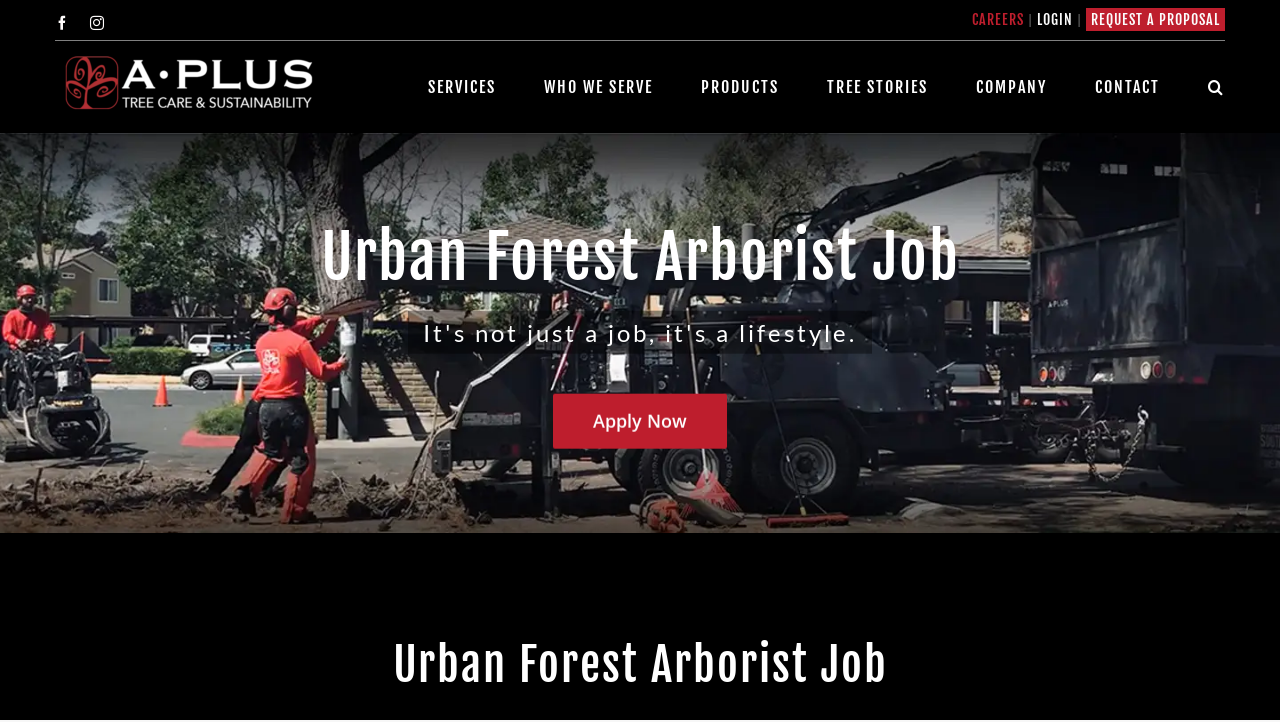

--- FILE ---
content_type: text/css; charset=UTF-8
request_url: https://aplustree.com/wp-content/themes/Avada-Child-Theme/style.css?ver=6.7.4
body_size: -139
content:
/*
Theme Name: Avada Child
Description: Child theme for Avada theme
Author: ThemeFusion
Author URI: https://theme-fusion.com
Template: Avada
Version: 1.0.0
Text Domain:  Avada
*/

.fusion-contact-info a{
    display: inline-block;
    font-family: Fjalla One;
    font-size: 14px;
}

.custom-btn {
	background: #be1e2d;
    color: #ffffff;
	padding: 17px 40px;
    line-height: 21px;
    font-size: 18px;
	transition: all .2s;
	font-family: Open Sans;
    font-weight: 600;
	border-radius: 2px;
}

--- FILE ---
content_type: text/css; charset=UTF-8
request_url: https://aplustree.com/wp-content/themes/Avada-Child-Theme/styles/mobile-nav-styles.css?ver=6.7.4
body_size: 449
content:
.hamburger {
  position: relative;
  width: 24px;
  height: 14px;
  font-size: inherit;
  transition: all 0.3s ease;
  cursor: pointer;
}
.hamburger .hamburger-line {
  position: absolute;
  right: 0;
  width: 100%;
  height: 0.125em;
  border-radius: 0.125em;
  background: #fff;
  transition: inherit;
}
.hamburger .hamburger-line:nth-child(1) {
  top: 0;
}
.hamburger .hamburger-line:nth-child(2) {
  top: 6px;
}
.hamburger .hamburger-line:nth-child(3) {
  top: 12px;
}
.hamburger.is-active .hamburger-line:nth-child(1) {
  top: 50%;
  transform: translateY(-50%) rotateZ(-135deg);
}
.hamburger.is-active .hamburger-line:nth-child(2) {
  right: 50%;
  width: 0;
}
.hamburger.is-active .hamburger-line:nth-child(3) {
  top: 50%;
  width: 100%;
  transform: translateY(-50%) rotateZ(135deg);
}

.close-mobile-menu-popup {
  position: relative;
  width: 24px;
  height: 14px;
  font-size: 20px;
  transition: all 0.3s ease;
  cursor: pointer;
  background: transparent;
  border: none;
  align-self: end;
}
.close-mobile-menu-popup .line {
  position: absolute;
  right: 0;
  width: 100%;
  height: 0.125em;
  border-radius: 0.125em;
  background: #fff;
  transition: inherit;
}
.close-mobile-menu-popup .line:nth-child(1) {
  top: 50%;
  transform: translateY(-50%) rotateZ(-135deg);
}
.close-mobile-menu-popup .line:nth-child(2) {
  top: 50%;
  width: 100%;
  transform: translateY(-50%) rotateZ(135deg);
}

.custom-mobile-menu-popup {
  display: none; /* Hidden by default */
  position: fixed;
  top: 0;
  left: 0;
  width: 100%;
  height: 100%;
  background-color: #000;
  justify-content: center;
  align-items: center;
  z-index: 9999; /* Make sure it's on top of everything */
  overflow-y: scroll;
}
.custom-mobile-menu-popup .popup-content {
  padding: 60px 19px;
  width: 100%; /* Ensure it adapts to screen width */
  display: flex;
  flex-direction: column;
}
.custom-mobile-menu-popup .menu ul {
  list-style-type: none;
}
.custom-mobile-menu-popup .menu ul li a {
  padding-left: 0;
}
.custom-mobile-menu-popup .menu ul li.menu-item.menu-item-has-children a:after {
  content: url("/wp-content/themes/Avada-Child-Theme/assets/arrow-down.svg");
  padding-left: 15px;
}
.custom-mobile-menu-popup .menu ul li.menu-item.sub1 a:after {
  content: url("/wp-content/themes/Avada-Child-Theme/assets/arrow-right.svg");
  padding-left: 15px;
}
.custom-mobile-menu-popup .menu ul li.menu-item {
  margin-bottom: 20px;
  line-height: 100%;
}
.custom-mobile-menu-popup .menu ul li.menu-item a {
  font-family: Fjalla One;
  font-size: 20px !important;
  font-weight: 400;
  line-height: 25.14px;
  letter-spacing: 0.1em;
  text-align: left;
  text-underline-position: from-font;
  -webkit-text-decoration-skip-ink: none;
          text-decoration-skip-ink: none;
  text-transform: uppercase;
  color: #fff;
}
.custom-mobile-menu-popup .menu ul li.menu-item .sub-menu {
  display: none;
  padding-left: 30px;
  padding-top: 17px;
}
.custom-mobile-menu-popup .menu ul li.menu-item .sub-menu li {
  margin-bottom: 10px;
  line-height: 100%;
}
.custom-mobile-menu-popup .menu ul li.menu-item .sub-menu li a {
  font-family: "Lato";
  font-size: 16px !important;
  font-weight: 400;
  letter-spacing: normal;
  line-height: 19.2px;
}
.custom-mobile-menu-popup .menu ul li.menu-item .sub-menu li a:after {
  content: none;
}
.custom-mobile-menu-popup .request-proposal {
  margin-top: 75px;
  margin-left: 40px;
  background: #be1e2d;
  color: #fff;
  padding: 13px 18px;
  border: none;
}
.custom-mobile-menu-popup .request-proposal a {
  font-family: Fjalla One;
  font-size: 20px;
  font-weight: 400;
  line-height: 25.14px;
  text-align: left;
  text-underline-position: from-font;
  -webkit-text-decoration-skip-ink: none;
          text-decoration-skip-ink: none;
  background: #be1e2d;
  color: #fff;
  padding: 13px 18px;
}

.ui-sub-panel {
  width: 100%;
  position: absolute;
  top: 80px;
  left: -100%;
  min-height: 100%;
  max-height: none;
  z-index: 99999;
  background: #000000;
}

.ui-sub-panel-open {
  transform: translate3d(100%, 0, 0);
  padding: 0 19px;
}

.ui-sub-panel-animate {
  transition: transform 500ms ease;
}

.ui-sub-panel-close {
  transform: translate3d(0, 0, 0);
}

.ui-sub-panel.ui-sub-panel-open .return-button {
  margin-bottom: 20px;
}
.ui-sub-panel.ui-sub-panel-open .return-button a {
  font-family: Lato;
  font-size: 16px !important;
  font-weight: 400;
  line-height: 19.2px;
  text-align: left;
  text-decoration-line: underline;
  text-decoration-style: solid;
  text-underline-position: from-font;
  -webkit-text-decoration-skip: ink;
          text-decoration-skip-ink: auto;
  color: #fff;
}/*# sourceMappingURL=mobile-nav-styles.css.map */

--- FILE ---
content_type: application/javascript; charset=UTF-8
request_url: https://aplustree.com/wp-content/themes/Avada-Child-Theme/js/mobile-nav.js?ver=1.0.0
body_size: 72
content:
/*
  Mobile menu popup funstionality
*/
jQuery(document).ready(function ($) {
  $(".hamburger").on("click", function () {
    $(this).toggleClass("is-active");
    const customNavMenu = $(".custom-mobile-menu-popup");
    if (customNavMenu) {
      customNavMenu.fadeIn();
      const popupContainer = $(".custom-mobile-menu-popup .popup-content");
      const submenuContainer = $(".custom-mobile-menu-popup .popup-content .ui-sub-panel");
      const headerContainer = $("header.fusion-header-wrapper");

      let popupContainerTopPadding = 0;
      let submenuContainerTopPadding = 0;

      if (headerContainer.hasClass("fusion-is-sticky")) {
        const mainHeader = $("header.fusion-header-wrapper .fusion-header");
        if(mainHeader){
          popupContainerTopPadding+= 19;
          submenuContainerTopPadding= popupContainerTopPadding + 19;
        }
      } else {
        const secondaryHeader = $("header.fusion-header-wrapper .fusion-secondary-header");
        if(secondaryHeader){
          popupContainerTopPadding+= secondaryHeader.height() + 19;
          submenuContainerTopPadding+= popupContainerTopPadding + 19;
        }
      }

      if (popupContainer) {
        popupContainer.css("padding-top", popupContainerTopPadding + 'px');
        submenuContainer.css("top", submenuContainerTopPadding + 'px');
      }
    }
  });

  $("#close-mobile-menu-popup").on("click", function () {
    $(".custom-mobile-menu-popup").fadeOut(); // Hide the popup
    $(".hamburger").toggleClass("is-active");
    $("#submenu1")
      .addClass("ui-sub-panel-close")
      .removeClass("ui-sub-panel-open");
  });

  readyToClose();

  $(".sub1 a").on("click", function () {
    $("#submenu1")
      .addClass("ui-sub-panel-open")
      .removeClass("ui-sub-panel-close");
  });

  function readyToClose() {
    /* close submenu1 */
    const returnButton = $(".return-button");

    returnButton.on("click", function () {
      $("#submenu1")
        .removeClass("ui-sub-panel-open")
        .addClass("ui-sub-panel-close");
    });
  }

  $(".custom-mobile-menu-popup .menu-item-has-children > a").on(
    "click",
    function (event) {
      event.preventDefault(); // Prevent the default link action
      event.stopPropagation(); // Stop event propagation to parent elements

      const $childrenUl = $(this).next(".sub-menu");
      if ($childrenUl.length) {
        $childrenUl.slideToggle(); // Smoothly show/hide the <ul>
      }
    }
  );
});
